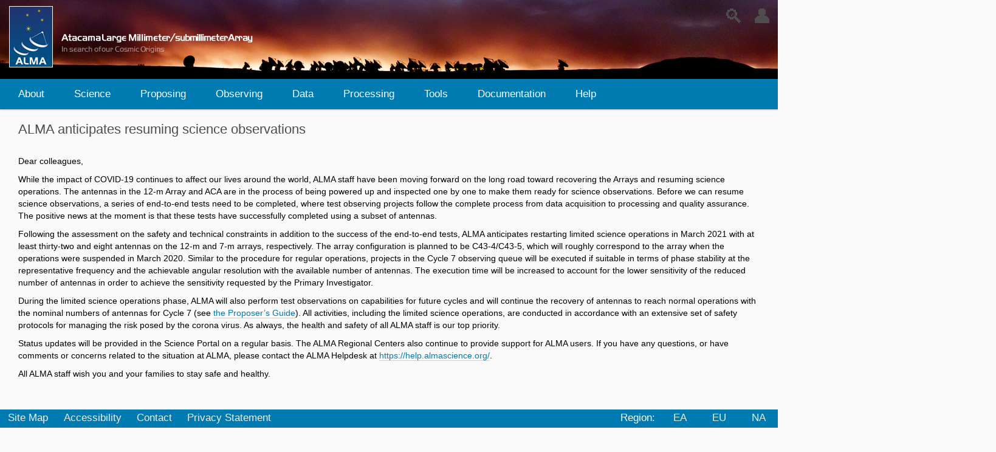

--- FILE ---
content_type: text/html;charset=utf-8
request_url: https://almascience.nrao.edu/news/alma-anticipates-resuming-science-observations
body_size: 35078
content:
<!DOCTYPE html>
<html xmlns="http://www.w3.org/1999/xhtml" lang="en" xml:lang="en">
  <head><meta http-equiv="Content-Type" content="text/html; charset=UTF-8" />
    <title>ALMA anticipates resuming science observations — ALMA Science Portal at NRAO</title>
    <!--<link rel="shortcut icon" type="image/x-icon" href="barceloneta-favicon.ico" />-->
    <link rel="shortcut icon" type="image/png" href="/++theme++alma-theme-2021/alma/images/favicon.png" />
    <link rel="apple-touch-icon" href="/++theme++alma-theme-2021/barceloneta-apple-touch-icon.png" />
    <link rel="apple-touch-icon-precomposed" sizes="144x144" href="/++theme++alma-theme-2021/barceloneta-apple-touch-icon-144x144-precomposed.png" />
    <link rel="apple-touch-icon-precomposed" sizes="114x114" href="/++theme++alma-theme-2021/barceloneta-apple-touch-icon-114x114-precomposed.png" />
    <link rel="apple-touch-icon-precomposed" sizes="72x72" href="/++theme++alma-theme-2021/barceloneta-apple-touch-icon-72x72-precomposed.png" />
    <link rel="apple-touch-icon-precomposed" sizes="57x57" href="/++theme++alma-theme-2021/barceloneta-apple-touch-icon-57x57-precomposed.png" />
    <link rel="apple-touch-icon-precomposed" href="/++theme++alma-theme-2021/barceloneta-apple-touch-icon-precomposed.png" />
    <link rel="stylesheet" href="/++theme++alma-theme-2021/alma/css/alma-topmenu.css" />
    <link rel="stylesheet" href="/++theme++alma-theme-2021/alma/css/alma-news-items.css" />
    <link rel="stylesheet" href="/++theme++alma-theme-2021/alma/css/alma.css" />
    <link rel="stylesheet" href="/++theme++alma-theme-2021/alma/css/alma-footer.css" />
    <link rel="stylesheet" href="/++theme++alma-theme-2021/alma/css/alma-hpp.css" />
    <link rel="stylesheet" type="text/css" media="screen" href="/++theme++alma-theme-2021/alma/css/alma-status-page.css" />
    <link rel="stylesheet" href="/++theme++alma-theme-2021/alma/css/alma-portlets.css" />

    <link rel="stylesheet" href="/++theme++alma-theme-2021/alma/css/countdown.css" />
    <link rel="stylesheet" href="/++theme++alma-theme-2021/alma/css/alma-message-banner.css" />
    <link rel="stylesheet" href="/++theme++alma-theme-2021/alma/css/alma-large-programs.css" />

    <script src="/++theme++alma-theme-2021/alma/js/jquery.js"></script>
    <script src="/++theme++alma-theme-2021/alma/js/jquery-ui.js"></script>

    <script src="/++theme++alma-theme-2021/alma/js/countdown.js"></script>
    <script src="/++theme++alma-theme-2021/alma/js/alma-message-banner.js"></script>
    
    <script src="/++theme++alma-theme-2021/alma/js/alma-hpp.js"></script>
    <script src="/++theme++alma-theme-2021/alma/js/alma-large-programs.js"></script>
    <script src="/++theme++alma-theme-2021/alma/js/alma-news-items.js"></script>
    <script src="/++theme++alma-theme-2021/alma/js/alma-user-actions.js"></script>

    <script src="/++theme++alma-theme-2021/alma/js/alma.js"></script>
    <script src="/++theme++alma-theme-2021/alma/js/alma-status-page.js"></script>
    <script src="/++theme++alma-theme-2021/alma/js/alma-status-portlet.js"></script>
    <script src="/++theme++alma-theme-2021/alma/js/alma-arc-localization.js"></script>
    <script src="/++theme++alma-theme-2021/alma/js/alma-menus.js"></script>
  <meta name="twitter:card" content="summary" /><meta property="og:site_name" content="ALMA Science Portal at NRAO" /><meta property="og:title" content="ALMA anticipates resuming science observations" /><meta property="og:type" content="website" /><meta property="og:description" content="" /><meta property="og:url" content="https://almascience.nrao.edu/news/alma-anticipates-resuming-science-observations" /><meta property="og:image" content="https://almascience.nrao.edu/@@site-logo/alma-logo-padded.png" /><meta property="og:image:type" content="image/png" /><meta name="viewport" content="width=device-width, initial-scale=1.0" /><meta name="generator" content="Plone - http://plone.com" /><link rel="stylesheet" href="https://almascience.nrao.edu/++plone++production/++unique++2021-11-15T10:50:48.099158/default.css" data-bundle="production" /><link rel="stylesheet" href="https://almascience.nrao.edu/collective.js.jqueryui.custom.min.css?version=None" data-bundle="jqueryui" /><link rel="stylesheet" href="https://almascience.nrao.edu//++theme++alma-theme-2021/less/barceloneta-compiled.css" data-bundle="diazo" /><link rel="canonical" href="https://almascience.nrao.edu/news/alma-anticipates-resuming-science-observations" /><link rel="search" href="https://almascience.nrao.edu/@@search" title="Search this site" /><style type="text/css">

  /* Hide globalstatusmessage within the control panel
   * pending fix of Products.CMFPlone #2947
   */
  #content #globalstatusmessage {
    display: none;
  }
</style><script>PORTAL_URL = 'https://almascience.nrao.edu';</script><script type="text/javascript" src="https://almascience.nrao.edu/++plone++production/++unique++2021-11-15T10:50:48.099158/default.js" data-bundle="production"></script><script type="text/javascript" src="https://almascience.nrao.edu/collective.js.jqueryui.custom.min.js?version=None" data-bundle="jqueryui"></script><script type="text/javascript">
        jQuery(function($){
            if (typeof($.datepicker) != "undefined"){
              $.datepicker.setDefaults(
                jQuery.extend($.datepicker.regional[''],
                {dateFormat: 'mm/dd/yy'}));
            }
        });
        </script></head>
  <body id="visual-portal-wrapper" class="frontend icons-on pat-markspeciallinks portaltype-news-item section-news site-portal subsection-alma-anticipates-resuming-science-observations template-newsitem_view thumbs-on userrole-anonymous viewpermission-view" dir="ltr" data-base-url="https://almascience.nrao.edu/news/alma-anticipates-resuming-science-observations" data-view-url="https://almascience.nrao.edu/news/alma-anticipates-resuming-science-observations" data-portal-url="https://almascience.nrao.edu" data-i18ncatalogurl="https://almascience.nrao.edu/plonejsi18n" data-pat-markspeciallinks="{&quot;external_links_open_new_window&quot;: true, &quot;mark_special_links&quot;: false}" data-pat-pickadate="{&quot;date&quot;: {&quot;selectYears&quot;: 200}, &quot;time&quot;: {&quot;interval&quot;: 5 } }" data-pat-plone-modal="{&quot;actionOptions&quot;: {&quot;displayInModal&quot;: false}}"><div class="outer-wrapper">
      <header id="content-header">
        <div class="container">
          <header id="portal-top">
                <div id="portal-header">
                    <div id="anonuser-div" class="inline-div">
                        <div class="userdiv">👤</div>
                        <div id="alma-anontools">
  <ul>
    <li>
      
          <a title="Log in" href="https://almascience.nrao.edu/kclogin" id="personaltools-login">Log in</a>
      
          <a title="Register" href="https://asa.alma.cl/UserRegistration/newAccount.jsp?arc=na" id="personaltools-join">Register</a>
      
          <a title="Reset Password" href="https://asa.alma.cl/UserRegistration/forgotPassword.jsp?arc=na&#10;" id="personaltools-reset_password">Reset Password</a>
      
          <a title="Forgot Account" href="https://asa.alma.cl/UserRegistration/forgotAccount.jsp?arc=na&#10;" id="personaltools-forgot_account">Forgot Account</a>
      
    </li>
  </ul>
</div>
                    </div>
                    <!--
                    <div id='myalma-div' class='inline-div-myalma'>
                        <div class='myalma-div-header'>My ALMA</div>
                        <div id='myalma-tools'>
                            <ul id='myalma-ul'>
                                <li class='myalma-ui'>
                                    <a target="_blank" href='https://2022aug.asa-test.hq.eso.org/account-editor'>Account Editor</a><br>
                                    <a target="_blank" href='https://2022aug.asa-test.hq.eso.org/raw-data-access'>Raw Data</a><br>
                                </li>
                            </ul>    
                            
                        </div>
                    </div>
                    -->
                    <div class="inline-div">
                        <div class="loupe">🔍</div>
                        <div id="alma-portal-searchbox">

    <form id="searchGadget_form" action="https://almascience.nrao.edu/@@search" role="search" data-pat-livesearch="ajaxUrl:https://almascience.nrao.edu/@@ajax-search" class="pat-livesearch">

        <div class="LSBox">
        <label class="hiddenStructure" for="searchGadget">Search Site</label>
             
        <div class="searchSection">
            <input id="searchbox_currentfolder_only" class="noborder" type="checkbox" name="path" value="/portal/news" />
            <label for="searchbox_currentfolder_only" style="cursor: pointer">only in current section</label>
        </div>
             
        <input name="SearchableText" type="text" size="18" id="searchGadget" title="Search Site" placeholder="Search Site" class="searchField" />

        

         </div>
    </form>

    <div id="portal-advanced-search" class="hiddenStructure">
        <a href="https://almascience.nrao.edu/@@search">Advanced Search…</a>
    </div>

</div>
                    </div>
                    
                
    <a id="portal-logo" title="Welcome to the ALMA Science Portal at NRAO" href="https://almascience.nrao.edu">
    <img src="https://almascience.nrao.edu/@@site-logo/alma-logo-padded.png" alt="ALMA Science Portal at NRAO" title="ALMA Science Portal at NRAO" /></a>









</div>
          
      

    </header>
          
        </div>
      </header>
      <div id="mainnavigation-wrapper">
        <div id="mainnavigation">

  <nav class="plone-navbar pat-navigationmarker" id="portal-globalnav-wrapper">
    <div class="container">
      <div class="plone-navbar-header">
        <button type="button" class="plone-navbar-toggle" data-toggle="collapse" data-target="#portal-globalnav-collapse">
          <span class="sr-only">Toggle navigation</span>
          <span class="icon-bar"></span>
          <span class="icon-bar"></span>
          <span class="icon-bar"></span>
        </button>
      </div>

      <div class="plone-collapse plone-navbar-collapse" id="portal-globalnav-collapse">
        <ul class="plone-nav plone-navbar-nav" id="portal-globalnav">
          <li class="index_html"><a href="https://almascience.nrao.edu" class="state-None">Home</a></li><li class="about-alma has_subtree"><a href="https://almascience.nrao.edu/about-alma" class="state-published" aria-haspopup="true">About</a><input id="navitem-about-alma" type="checkbox" class="opener" /><label for="navitem-about-alma" role="button" aria-label="About"></label><ul class="has_subtree dropdown"><li class="alma-organization"><a href="https://almascience.nrao.edu/about-alma/alma-organization" class="state-published">Organization</a></li><li class="alma-basics"><a href="https://almascience.nrao.edu/about-alma/alma-basics" class="state-published">ALMA Basics</a></li><li class="alma-site"><a href="https://almascience.nrao.edu/about-alma/alma-site" class="state-published">The ALMA Site</a></li><li class="live-from-chajnantor"><a href="https://almascience.nrao.edu/about-alma/live-from-chajnantor" class="state-published">Live from Chajnantor</a></li><li class="alma-for-the-public"><a href="https://almascience.nrao.edu/about-alma/alma-for-the-public" class="state-published">ALMA for the Public</a></li><li class="alma2030-wsu"><a href="https://almascience.nrao.edu/about-alma/alma2030-wsu" class="state-published">ALMA2030 WSU</a></li></ul></li><li class="alma-science has_subtree"><a href="https://almascience.nrao.edu/alma-science" class="state-published" aria-haspopup="true">Science</a><input id="navitem-alma-science" type="checkbox" class="opener" /><label for="navitem-alma-science" role="button" aria-label="Science"></label><ul class="has_subtree dropdown"><li class="cosmology-and-the-high-redshift-universe"><a href="https://almascience.nrao.edu/alma-science/cosmology-and-the-high-redshift-universe" class="state-published">Cosmology and the high redshift Universe</a></li><li class="galaxies-and-galactic-nuclei"><a href="https://almascience.nrao.edu/alma-science/galaxies-and-galactic-nuclei" class="state-published">Galaxies and galactic nuclei</a></li><li class="ism-star-formation-and-astrochemistry"><a href="https://almascience.nrao.edu/alma-science/ism-star-formation-and-astrochemistry" class="state-published">ISM, star formation and astrochemistry</a></li><li class="planet-forming-disks"><a href="https://almascience.nrao.edu/alma-science/planet-forming-disks" class="state-published">Planet-Forming Disks</a></li><li class="stellar-evolution"><a href="https://almascience.nrao.edu/alma-science/stellar-evolution" class="state-published">Stellar evolution</a></li><li class="solar-system"><a href="https://almascience.nrao.edu/alma-science/solar-system" class="state-published">Solar System</a></li></ul></li><li class="proposing has_subtree"><a href="https://almascience.nrao.edu/proposing" class="state-published" aria-haspopup="true">Proposing</a><input id="navitem-proposing" type="checkbox" class="opener" /><label for="navitem-proposing" role="button" aria-label="Proposing"></label><ul class="has_subtree dropdown"><li class="call-for-proposals"><a href="https://almascience.nrao.edu/proposing/call-for-proposals" class="state-published">ALMA Cycle 12 Call for Proposals</a></li><li class="alma-proposal-review"><a href="https://almascience.nrao.edu/proposing/alma-proposal-review" class="state-published">ALMA Proposal Review</a></li><li class="learn-more"><a href="https://almascience.nrao.edu/proposing/learn-more" class="state-published">Proposing Guidance</a></li><li class="proposers-guide"><a href="https://almascience.nrao.edu/proposing/proposers-guide" class="state-published">Cycle 12 Proposer’s Guide</a></li><li class="cycle-12-capabilities"><a href="https://almascience.nrao.edu/proposing/cycle-12-capabilities" class="state-published">Cycle 12 Capabilities</a></li><li class="observing-tool has_subtree"><a href="https://almascience.nrao.edu/proposing/observing-tool" class="state-published" aria-haspopup="true">Observing Tool</a><input id="navitem-d0fdc618a97d44d299a4673807b09084" type="checkbox" class="opener" /><label for="navitem-d0fdc618a97d44d299a4673807b09084" role="button" aria-label="Observing Tool"></label><ul class="has_subtree dropdown"><li class="troubleshooting"><a href="https://almascience.nrao.edu/proposing/observing-tool/troubleshooting" class="state-published">Troubleshooting</a></li><li class="video-tutorials"><a href="https://almascience.nrao.edu/proposing/observing-tool/video-tutorials" class="state-published">OT Video Tutorials</a></li></ul></li><li class="sensitivity-calculator"><a href="https://almascience.nrao.edu/proposing/sensitivity-calculator" class="state-published">Sensitivity Calculator</a></li><li class="alma-science-primer"><a href="https://almascience.nrao.edu/proposing/alma-science-primer" class="state-published">ALMA Primer</a></li><li class="technical-handbook"><a href="https://almascience.nrao.edu/proposing/technical-handbook" class="state-published">Technical Handbook</a></li><li class="proposal-template"><a href="https://almascience.nrao.edu/proposing/proposal-template" class="state-published">Proposal Template</a></li><li class="duplications"><a href="https://almascience.nrao.edu/proposing/duplications" class="state-published">Duplicate Observations</a></li><li class="ddt-proposals"><a href="https://almascience.nrao.edu/proposing/ddt-proposals" class="state-published">DDT proposals</a></li></ul></li><li class="observing has_subtree"><a href="https://almascience.nrao.edu/observing" class="state-published" aria-haspopup="true">Observing</a><input id="navitem-observing" type="checkbox" class="opener" /><label for="navitem-observing" role="button" aria-label="Observing"></label><ul class="has_subtree dropdown"><li class="phase-2"><a href="https://almascience.nrao.edu/observing/phase-2" class="state-published">Phase 2</a></li><li class="too-activation"><a href="https://almascience.nrao.edu/observing/too-activation" class="state-published">ToO activation</a></li><li class="alma-status-pag"><a href="https://almascience.nrao.edu/observing/alma-status-pag" class="state-published">ALMA Status Page</a></li><li class="observing-configuration-schedule"><a href="https://almascience.nrao.edu/observing/observing-configuration-schedule" class="state-published">Configuration Schedule</a></li><li class="snoopi"><a href="https://almascience.nrao.edu/observing/snoopi" class="state-published">SnooPI</a></li><li class="highest-priority-projects"><a href="https://almascience.nrao.edu/observing/highest-priority-projects" class="state-published">Highest Priority Projects</a></li><li class="copy4_of_phase-2"><a href="https://almascience.nrao.edu/observing/copy4_of_phase-2" class="state-published">Phase 2</a></li></ul></li><li class="alma-data has_subtree"><a href="https://almascience.nrao.edu/alma-data" class="state-published" aria-haspopup="true">Data</a><input id="navitem-alma-data" type="checkbox" class="opener" /><label for="navitem-alma-data" role="button" aria-label="Data"></label><ul class="has_subtree dropdown"><li class="archive has_subtree"><a href="https://almascience.nrao.edu/alma-data/archive" class="state-published" aria-haspopup="true">Archive</a><input id="navitem-dc0b8d3288504451b6ed68acd668c8c4" type="checkbox" class="opener" /><label for="navitem-dc0b8d3288504451b6ed68acd668c8c4" role="button" aria-label="Archive"></label><ul class="has_subtree dropdown"><li class="archive-query-interface"><a href="https://almascience.nrao.edu/alma-data/archive/archive-query-interface" class="state-published">Archive Query Interface</a></li><li class="archive-documentation"><a href="https://almascience.nrao.edu/alma-data/archive/archive-documentation" class="state-published">Archive Documentation</a></li><li class="archive-notebooks"><a href="https://almascience.nrao.edu/alma-data/archive/archive-notebooks" class="state-published">Archive Notebooks</a></li><li class="archive-video-tutorials"><a href="https://almascience.nrao.edu/alma-data/archive/archive-video-tutorials" class="state-published">Archive Video Tutorials</a></li></ul></li><li class="lp"><a href="https://almascience.nrao.edu/alma-data/lp" class="state-published">Large Programs</a></li><li class="observatory-programs"><a href="https://almascience.nrao.edu/alma-data/observatory-programs" class="state-published">ACA Observatory Filler Programs</a></li><li class="observatory-projects"><a href="https://almascience.nrao.edu/alma-data/observatory-projects" class="state-published">Observatory Projects</a></li><li class="science-verification has_subtree"><a href="https://almascience.nrao.edu/alma-data/science-verification" class="state-published" aria-haspopup="true">Science Verification</a><input id="navitem-5de9893abe72450980a2fe6000815a83" type="checkbox" class="opener" /><label for="navitem-5de9893abe72450980a2fe6000815a83" role="button" aria-label="Science Verification"></label><ul class="has_subtree dropdown"><li class="available-data"><a href="https://almascience.nrao.edu/alma-data/science-verification/available-data" class="state-published">Available Data</a></li><li class="sciverinfo"><a href="https://almascience.nrao.edu/alma-data/science-verification/sciverinfo" class="state-published">General Information</a></li></ul></li><li class="aril"><a href="https://almascience.nrao.edu/alma-data/aril" class="state-published">ARI-L</a></li><li class="eht"><a href="https://almascience.nrao.edu/alma-data/eht" class="state-published">EHT data</a></li><li class="calibrator-catalogue"><a href="https://almascience.nrao.edu/alma-data/calibrator-catalogue" class="state-published">Calibrator Catalogue</a></li><li class="publication-acknowledgement"><a href="https://almascience.nrao.edu/alma-data/publication-acknowledgement" class="state-published">Publication acknowledgement</a></li><li class="request-raw-data"><a href="https://almascience.nrao.edu/alma-data/request-raw-data" class="state-published">Request raw data</a></li></ul></li><li class="processing has_subtree"><a href="https://almascience.nrao.edu/processing" class="state-published" aria-haspopup="true">Processing</a><input id="navitem-processing" type="checkbox" class="opener" /><label for="navitem-processing" role="button" aria-label="Processing"></label><ul class="has_subtree dropdown"><li class="science-pipeline"><a href="https://almascience.nrao.edu/processing/science-pipeline" class="state-published">Overview and Pipeline</a></li><li class="qa2-data-products"><a href="https://almascience.nrao.edu/processing/qa2-data-products" class="state-published">QA2 Data Products</a></li><li class="casa"><a href="https://almascience.nrao.edu/processing/casa" class="state-published">CASA</a></li></ul></li><li class="tools has_subtree"><a href="https://almascience.nrao.edu/tools" class="state-published" aria-haspopup="true">Tools</a><input id="navitem-tools" type="checkbox" class="opener" /><label for="navitem-tools" role="button" aria-label="Tools"></label><ul class="has_subtree dropdown"><li class="observing-tool"><a href="https://almascience.nrao.edu/tools/observing-tool" class="state-published">Observing Tool</a></li><li class="sensitivity-calculator"><a href="https://almascience.nrao.edu/tools/sensitivity-calculator" class="state-published">Sensitivity Calculator</a></li><li class="casa-simulator"><a href="https://almascience.nrao.edu/tools/casa-simulator" class="state-published">CASA Simulator</a></li><li class="alma-primer-videos"><a href="https://almascience.nrao.edu/tools/alma-primer-videos" class="state-published">ALMA Primer Instructional Videos</a></li><li class="observation-support-tool"><a href="https://almascience.nrao.edu/tools/observation-support-tool" class="state-published">Observation Support Tool</a></li><li class="splatalogue"><a href="https://almascience.nrao.edu/tools/splatalogue" class="state-published">Splatalogue</a></li><li class="srdp"><a href="https://almascience.nrao.edu/tools/srdp" class="state-published">NRAO Science Ready Data Products</a></li><li class="toyama-microwave-atlas"><a href="https://almascience.nrao.edu/tools/toyama-microwave-atlas" class="state-published">Toyama Microwave Atlas</a></li><li class="community-developed-tools has_subtree"><a href="https://almascience.nrao.edu/tools/community-developed-tools" class="state-published" aria-haspopup="true">Community-Developed</a><input id="navitem-32cf087ad81944f9b4d77b3902199aec" type="checkbox" class="opener" /><label for="navitem-32cf087ad81944f9b4d77b3902199aec" role="button" aria-label="Community-Developed"></label><ul class="has_subtree dropdown"><li class="radio-astro-tool"><a href="https://almascience.nrao.edu/tools/community-developed-tools/radio-astro-tool" class="state-published">Radio Astro Tool</a></li></ul></li><li class="eu-arc-network has_subtree"><a href="https://almascience.nrao.edu/tools/eu-arc-network" class="state-published" aria-haspopup="true">EU ARC network</a><input id="navitem-320191fbe65c46389372036a6cc8c81f" type="checkbox" class="opener" /><label for="navitem-320191fbe65c46389372036a6cc8c81f" role="button" aria-label="EU ARC network"></label><ul class="has_subtree dropdown"><li class="i-train"><a href="https://almascience.nrao.edu/tools/eu-arc-network/i-train" class="state-published">I-TRAIN</a></li><li class="tools"><a href="https://almascience.nrao.edu/tools/eu-arc-network/tools" class="state-published">Tools</a></li><li class="the-european-arc-calms-service"><a href="https://almascience.nrao.edu/tools/eu-arc-network/the-european-arc-calms-service" class="state-published">EU ARC CalMS Service</a></li><li class="eso-allegro-phase-rms-database"><a href="https://almascience.nrao.edu/tools/eu-arc-network/eso-allegro-phase-rms-database" class="state-published">ESO-Allegro Phase RMS database</a></li></ul></li><li class="staff-tools has_subtree"><a href="https://almascience.nrao.edu/tools/staff-tools" class="state-published" aria-haspopup="true">Staff Tools</a><input id="navitem-1fa56649411941978c9c0e7e1575fda6" type="checkbox" class="opener" /><label for="navitem-1fa56649411941978c9c0e7e1575fda6" role="button" aria-label="Staff Tools"></label><ul class="has_subtree dropdown"><li class="aprc-meeting-tool"><a href="https://almascience.nrao.edu/tools/staff-tools/aprc-meeting-tool" class="state-published">APRC Meeting Tool</a></li><li class="arp-meeting-tool"><a href="https://almascience.nrao.edu/tools/staff-tools/arp-meeting-tool" class="state-published">ARP Meeting Tool</a></li><li class="assessor-tool"><a href="https://almascience.nrao.edu/tools/staff-tools/assessor-tool" class="state-published">Assessor Tool</a></li><li class="proposal-handling"><a href="https://almascience.nrao.edu/tools/staff-tools/proposal-handling" class="state-published">Proposal handling</a></li><li class="user-registry"><a href="https://almascience.nrao.edu/tools/staff-tools/user-registry" class="state-published">User Registry</a></li></ul></li><li class="japanese-virtual-observatory-jvo"><a href="https://almascience.nrao.edu/tools/japanese-virtual-observatory-jvo" class="state-published">Japanese Virtual Obs.</a></li><li class="solar-ephemeris"><a href="https://almascience.nrao.edu/tools/solar-ephemeris" class="state-published">Solar Ephemeris</a></li></ul></li><li class="documents-and-tools has_subtree"><a href="https://almascience.nrao.edu/documents-and-tools" class="state-published" aria-haspopup="true">Documentation</a><input id="navitem-documents-and-tools" type="checkbox" class="opener" /><label for="navitem-documents-and-tools" role="button" aria-label="Documentation"></label><ul class="has_subtree dropdown"><li class="present-cycle"><a href="https://almascience.nrao.edu/documents-and-tools/present-cycle" class="state-published">Present Cycle</a></li><li class="previous-cycles"><a href="https://almascience.nrao.edu/documents-and-tools/previous-cycles" class="state-published">Previous Cycles</a></li></ul></li><li class="help has_subtree"><a href="https://almascience.nrao.edu/help" class="state-published" aria-haspopup="true">Help</a><input id="navitem-help" type="checkbox" class="opener" /><label for="navitem-help" role="button" aria-label="Help"></label><ul class="has_subtree dropdown"><li class="knowledgebase-faq"><a href="https://almascience.nrao.edu/help/knowledgebase-faq" class="state-published">Knowledgebase/FAQ</a></li><li class="helpdesk"><a href="https://almascience.nrao.edu/help/helpdesk" class="state-published">Helpdesk</a></li><li class="ea-arc"><a href="https://almascience.nrao.edu/help/ea-arc" class="state-published">EA ARC</a></li><li class="eu-arc"><a href="https://almascience.nrao.edu/help/eu-arc" class="state-published">EU ARC</a></li><li class="na-arc"><a href="https://almascience.nrao.edu/help/na-arc" class="state-published">NA ARC</a></li></ul></li>
        </ul>
      </div>
    </div>
  </nav>


</div>
      </div>
      
      <div id="above-content-wrapper">
          <div id="viewlet-above-content"><nav id="portal-breadcrumbs" class="plone-breadcrumb">
  <div class="container">
    <span id="breadcrumbs-you-are-here" class="hiddenStructure">You are here:</span>
    <ol aria-labelledby="breadcrumbs-you-are-here">
      <li id="breadcrumbs-home">
        <a href="https://almascience.nrao.edu">Home</a>
      </li>
      <li id="breadcrumbs-1">
        
          <a href="https://almascience.nrao.edu/news">News</a>
          
        
      </li>
      <li id="breadcrumbs-2">
        
          
          <span id="breadcrumbs-current">ALMA anticipates resuming science observations</span>
        
      </li>
    </ol>
  </div>
</nav>
</div>
      </div>
      <div class="container">
          
          
        <div class="row">
          <aside id="global_statusmessage">
      


      <div>
      </div>
    </aside>
        </div>
        
        <div id="alma-sci-hi">
            <h3 id="sci-hi-header">Science Highlight</h3>
            <div>
                <h6 id="sci-hi-desc"> </h6>
               <!-- <img id="sci-hi-img">image</img> -->
                <figure id="sci-hi-figure">
                    <a class="pat-plone-modal" data-pat-plone-modal="image: true" id="sci-hi-anchor">
                        <img id="sci-hi-img" />
                        <figcaption id="sci-hi-caption"></figcaption>
                    </a>
                </figure>                
                <p id="sci-hi-contents"> </p>
               <!-- <p id="sci-hi-date">sci-hi-date</p> -->
                <a id="sci-hi-link">More...</a>
            </div>
        </div>
        
        
        <main id="main-container" class="row row-offcanvas row-offcanvas-right">
        
        <div id="cfpTitle"> Call for Proposals Countdown: <span id="countdown">  </span></div>   
         <div id="alma-message-banner">    </div>  
           
                      
        <div id="alma-news-div">
            news!
        </div>
          

            
          

    

    <div id="alma-central" class="col-xs-12 col-sm-12 col-md-12">
      <div class="row">
        <div class="col-xs-12 col-sm-12">
          <article id="content">

          

          <header>
            <div id="viewlet-above-content-title"><span id="social-tags-body" style="display: none" itemscope="" itemtype="http://schema.org/WebPage">
  <span itemprop="name">ALMA anticipates resuming science observations</span>
  <span itemprop="description"></span>
  <span itemprop="url">https://almascience.nrao.edu/news/alma-anticipates-resuming-science-observations</span>
  <span itemprop="image">https://almascience.nrao.edu/@@site-logo/alma-logo-padded.png</span>
</span>


</div>
            
              <h1 class="documentFirstHeading">ALMA anticipates resuming science observations</h1>

            
            <div id="viewlet-below-content-title">

</div>

            
              

            
          </header>

          <div id="viewlet-above-content-body"></div>
          <div id="content-core">
            

  <div id="parent-fieldname-text" class=""><p>Dear colleagues,</p>
<p>While the impact of COVID-19 continues to affect our lives around the world, ALMA staff have been moving forward on the long road toward recovering the Arrays and resuming science operations. The antennas in the 12-m Array and ACA are in the process of being powered up and inspected one by one to make them ready for science observations. Before we can resume science observations, a series of end-to-end tests need to be completed, where test observing projects follow the complete process from data acquisition to processing and quality assurance. The positive news at the moment is that these tests have successfully completed using a subset of antennas.</p>
<p>Following the assessment on the safety and technical constraints in addition to the success of the end-to-end tests, ALMA anticipates restarting limited science operations in March 2021 with at least thirty-two and eight antennas on the 12-m and 7-m arrays, respectively. The array configuration is planned to be C43-4/C43-5, which will roughly correspond to the array when the operations were suspended in March 2020. Similar to the procedure for regular operations, projects in the Cycle 7 observing queue will be executed if suitable in terms of phase stability at the representative frequency and the achievable angular resolution with the available number of antennas. The execution time will be increased to account for the lower sensitivity of the reduced number of antennas in order to achieve the sensitivity requested by the Primary Investigator.</p>
<p>During the limited science operations phase, ALMA will also perform test observations on capabilities for future cycles and will continue the recovery of antennas to reach normal operations with the nominal numbers of antennas for Cycle 7 (see <a class="external-link" href="https://almascience.org/documents-and-tools/cycle7/alma-proposers-guide" rel="nofollow" target="_self" title="Follow link">the Proposer’s Guide</a>). All activities, including the limited science operations, are conducted in accordance with an extensive set of safety protocols for managing the risk posed by the corona virus. As always, the health and safety of all ALMA staff is our top priority.</p>
<p>Status updates will be provided in the Science Portal on a regular basis. The ALMA Regional Centers also continue to provide support for ALMA users. If you have any questions, or have comments or concerns related to the situation at ALMA, please contact the ALMA Helpdesk at <a class="external-link" href="https://help.almascience.org/" rel="nofollow" title="Follow link">https://help.almascience.org/</a>.</p>
<p>All ALMA staff wish you and your families to stay safe and healthy.</p>
</div>


          </div>
          <div id="viewlet-below-content-body">



    <div class="visualClear"><!-- --></div>

    <div class="documentActions">
        

        

    </div>

</div>

          
        </article>
        </div>
      </div>
      <footer class="row">
        <div class="col-xs-12 col-sm-12">
          <div id="viewlet-below-content">




</div>
        </div>
      </footer>
    </div>
  
         <div id="column1-container">
          </div> 
          <div id="column2-container">
          </div>
        </main><!--/row-->
      </div><!--/container-->
    </div><!--/outer-wrapper --><div id="alma-footer">    
        <ul id="alma-siteactions">
            <li id="siteaction-sitemap"><a href="/sitemap" title="Site Map">Site Map</a></li>
            <li id="siteaction-accessibility"><a href="/accessibility-info" title="Accessibility">Accessibility</a></li>
            <li id="siteaction-contact"><a href="/contact-info" title="Contact">Contact</a></li>
            <li id="siteaction-privacy_statement"><a href="/alma-science-portal-privacy-statement" title="Privacy Statement">Privacy Statement</a></li>
        </ul>
        <ul id="alma-arcs">
            <li id="alma-region">Region:</li>
            <li title="East Asia"><a href="https://almascience.nao.ac.jp/">EA</a></li>
            <li title="Europe"><a href="https://almascience.eso.org">EU</a></li>
            <li title="North America"><a href="https://almascience.nrao.edu">NA</a></li>
        </ul>
    </div><div id="plone-analytics"><script type="text/javascript"> var _paq = window._paq = window._paq || []; _paq.push(['disableCookies']); _paq.push(['trackPageView']);_paq.push(['enableLinkTracking']); (function(){var u='https://snoopi.matomo.cloud/'; _paq.push(['setTrackerUrl', u+'matomo.php']); _paq.push(['setSiteId','7']); var d=document, g=d.createElement('script'), s=d.getElementsByTagName('script')[0]; g.type='text/javascript'; g.async=true; g.src=u+'matomo.js'; s.parentNode.insertBefore(g,s);})(); </script></div></body>
</html>

--- FILE ---
content_type: text/css; charset=utf-8
request_url: https://almascience.nrao.edu/++theme++alma-theme-2021/alma/css/alma-status-page.css
body_size: 2898
content:
p.alma-status-header {
  font-family: Avenir, Verdana, Lucida, Helvetica, Arial, sans-serif;
  font-size: 1.2em;
}

.alma-status-container {
    margin-top: .5em;
    width: 80%;
  border-style: dotted;
    border-width: 0px;
    display:inline;
    font-size: 122%;
}

.alma-status-widget-title {
    font-weight: bolder;
  font-size: 0.8em;
  top: .1em;
    display: block;
    color: #24538A;
}

.alma-status-widget-more{
    font-weight: bolder;
  font-size: 0.8em;
  top: .1em;
    color: #24538A;
    display: block;
    text-align: right;
    margin-right: 1em;
}


.alma-status-widget-table {
  width: 100%;
  text-align: left;
}

.alma-status-widget-table th, td {
    padding: .3em;
}

.alma-status-widget-table th {
    padding: .3em;
    font-weight: bolder;
    font-size: .7em;
}

.alma-status-widget-table td {
    padding: .3em;
    font-weight: normal;
    font-size: .7em;
}

.alma-status-widget {
  border-style: none;
    border-width: 1px;
  margin-left: .5em;
  margin-right: .5em;
  margin-bottom: .6em;
  padding: .2em;
  font-family: Avenir, Verdana, Lucida, Helvetica, Arial, sans-serif;
}

.alma-status-widget  td {
  
}

.alma-status-inline {
  display: inline-block;
}

#alma-new-observations {
  width: 47%;
}

#alma-public-observations {
  width: 47%;
        vertical-align: top;
}

#alma-new-publications, #alma-weather {
  width: 96.7%;
}

#alma-weather-div {
  width: 100%;
}

#alma-weather-tbl {
  width: 100%;
}

#alma-webcam {
  width: 47%;
}

#alma-publications-count-div {
    display: inline-block;
    vertical-align: top; /* here */
}

#alma-publications-count{
    font-family: Avenir, Verdana, Lucida, Helvetica, Arial, sans-serif;
    font-size: 1em;
}

#alma-publications-div, #alma-observations-div {
    display: inline-block;
    width: 100%;
    /*overflow: scroll;*/
}

#alma-publications-div {
  border-style: solid;
  border-width: 1px;
  border-top-width: 0px;
  border-color: rgb(140, 172, 187);
}

.alma-publications-title {
    font-size: .7em;
    font-weight: normal;
}


.alma-observations-title {
    font-size: .65em;
    font-weight: bolder;
}

span.alma-publications-details {
    display: block;
    font-size: 0.7em;
    text-decoration: none;
}

.alma-observations-details {
    font-weight: normal;
    font-size: 0.65em;
}

#alma-configuration {
  width: 47%;
    vertical-align: top;
}

#alma-configuration-latest {
   height: 21em;
   width: 30em;
   margin-top: 1em;
}

#alma-webcam-iframe {
   height: 310px;
   width: 415px;
}

#alma-aladinlite-div {
   height: 40em;
   width: 60em;
}

#alma-mapquest {
   height: 25em;
   width: 415px;
   margin-top: 1em;

}

#content #alma-recent-observations-tbl,  #content #alma-public-observations-tbl {
  width: 100%;
  margin: .2em;
}

#alma-baseline-config {
  width: 96.5%;
}

#cyc4-sched-tbl {
  width:100%;
  align: center;
}

#almaFlipclock {
    -moz-transform: scale(0.5);
}

--- FILE ---
content_type: text/css; charset=utf-8
request_url: https://almascience.nrao.edu/++theme++alma-theme-2021/alma/css/alma-large-programs.css
body_size: 643
content:
.alma-lp-table {
	border: 1px solid #e5e5e5;
	border-spacing: 1;
	color: black;
    font-family: 'Avenir', Helvetica, Verdana, Lucida, Arial, sans-serif;
}

.alma-lp-th {
	border: 1px solid #e5e5e5;
	text-align: left;
	padding-left: 5px;
	padding-top: 5px;
	padding-bottom: 5px;
    vertical-align: middle;
}

.alma-lp-tr {
	height:  57px;
    background-color: #f6f6f6;
}

.alma-lp-td, .pcode {
    border: 1px solid #e5e5e5;
    padding: 10px;
    vertical-align: middle;
}

.alma-lp-section-tr {
	height:  47px;
}

.alma-lp-section-th {
	border: 1px solid#e5e5e5;
    vertical-align: middle;
    text-align: center;
    font-size: larger;
}

--- FILE ---
content_type: application/javascript; charset=utf-8
request_url: https://almascience.nrao.edu/++theme++alma-theme-2021/alma/js/alma-arc-localization.js
body_size: 5514
content:
$( document ).ready(function() {
    doLocalization();
    removeEmptyPortlets();
    resizeAlmaPortlets();

});
    
$( window ).resize(function() {
        console.log("window resize !!!!!! ###");
        resizeAlmaPortlets();
});

function removeEmptyPortlets(){
    console.log("removeEmptyPortlets()");
    $('#alma-news-div div.portletWrapper.home').each(function( index ) {
        var size = $( this ).children().size();
        console.log( index + ": " +size );
        if (size == 0){
            this.remove();
        }
    });
}

function doLocalization(){
    var url = window.location.href; 
    console.log("doLocalization for: " + url);
    
    var naojPortlet = $("a:contains('NAOJ News')").parent().parent().parent();  
    var naojPortletContent = $("a:contains('NAOJ News')").parent().next();  
    //naojPortletContent.css('background-image','url(++theme++alma-theme-2021/alma/images/morita-aca.jpg)');
    naojPortletContent.css('background-image','url(++theme++alma-theme-2021/alma/images/naoj.jpg)');

    var nraoPortlet = $("a:contains('NRAO Events')").parent().parent().parent(); 
    var nraoPortletContent = $("a:contains('NRAO Events')").parent().next();  
    nraoPortletContent.css('background-image','url(++theme++alma-theme-2021/alma/images/alma-tracks.jpg)');
    //nraoPortletContent.css('background','linear-gradient( rgba(0, 0, 0, 0.0), rgba(0, 0, 0, 0.5) ), url(++theme++alma-theme-2021/alma/images/alma-tracks.jpg)');
    //$("a:contains('NRAO Events')").attr("href", "https://public.nrao.edu/news/?search_text=&search_type=release&search_telescope%5B%5D=alma");

    var esoPortlet = $("a:contains('EU ARC News')").parent().parent().parent();  
    var esoPortletContent = $("a:contains('EU ARC News')").parent().next();  
    esoPortletContent.css('background-image','url(++theme++alma-theme-2021/alma/images/eu-arc-nodes.png)');

    var almaPortlet = $("a:contains('Observatory News')").parent().parent().parent();  
    var almaPortletContent = $("a:contains('Observatory News')").parent().next();  
    almaPortletContent.css('background-image','url(++theme++alma-theme-2021/alma/images/alma-obs-night.jpg)');

    //var statusPortlet = $("a:contains('Status')").parent().parent().parent();  
    var statusPortletContent = $("a:contains('Status')").parent().next("section.portletContent");  
    statusPortletContent.css('background-image','url(++theme++alma-theme-2021/alma/images/alma-correlator.jpg)');

    renameNewsPortlet();


    var testing = false;
    if (!testing) {
        if (url.indexOf("eso.org") >= 0){
            console.log("LOCALIZING TO ESO!");
            naojPortlet.remove();
            nraoPortlet.remove();
            $('#arclogo-img').attr('src','++theme++alma-prototype-theme/images/logo-eu.png');
            $('#almalogo-anchor').attr('href','/');
            return;
        }
        if (url.indexOf("nrao.edu") >= 0){
            console.log("LOCALIZING TO NRAO!");
            naojPortlet.remove();
            esoPortlet.remove();
            //nraoPortlet.remove();
            $('#arclogo-img').attr('src','++theme++alma-prototype-theme/images/logo-na.png');
            $('#almalogo-anchor').attr('href','/');
            return;
        }
        if (url.indexOf("nao.ac.jp") >= 0){
            console.log("LOCALIZING TO NAOJ!");
            esoPortlet.remove();
            nraoPortlet.remove();
            $('#arclogo-img').attr('src','++theme++alma-prototype-theme/images/NAOJ_logo.png');
            $('#almalogo-anchor').attr('href','/');
            return;
        }
        console.log("DEFAULT - LOCALIZING TO JAO...");
        $(document).prop('title', 'ALMA DEV Portal');
        //$('#arclogo-img').attr('src','++theme++alma-prototype-theme/images/logo-jao.png');
        //$('#almalogo-anchor').attr('href','/portal');
        //naojPortlet.remove();
        //esoPortlet.remove();
        return;    
    
    } else {
        console.log("LOCALIZING TO TEST ####!");
        $(document).prop('title', 'ALMA DEV Portal');
    }
}

function renameNewsPortlet(){
    console.log("rename news portlet...");
    $('.portletNews > dt:nth-child(1) > a:nth-child(2)').text("Observatory News") ;   
}

function resizeAlmaPortlets(){
    console.log("resizeAlmaPortlets()");

    var widthOfDiv = $("#alma-news-div").width();
    console.log("widthOfDiv: " + widthOfDiv);
    
    var mgmtPortletsLinkWidth = $("div.managePortletsLink:nth-child(4) > a:nth-child(1)").width();
    console.log("mgmtPortletsLinkWidth: " + mgmtPortletsLinkWidth);
    
    var availableWidth = widthOfDiv;
    if (mgmtPortletsLinkWidth == null){  
        console.log("mgmtPortletsLink IS null!");
    } else {
        console.log("mgmtPortletsLink not null!");
        availableWidth = availableWidth - mgmtPortletsLinkWidth;
    }
    console.log("availableWidth minus space used by the mgmtPortletsLinkWidth: " + availableWidth);
    
    var numPortlets = $("#alma-news-div .portlet").length;
    console.log("numPortlets in alma-news div: " + numPortlets);
    
    var portletWidth = 30;//estimated
    console.log("portletWidth: " + portletWidth);
    
    availableWidth = availableWidth - (portletWidth * numPortlets);
    console.log("availableWidth minus space used by the portlets: " + availableWidth);
    
    var adjustedPortletWidth = availableWidth / numPortlets;
    console.log("adjustedPortletWidth: " + adjustedPortletWidth);
        
    $("#alma-news-div .portletWrapper.home").width(adjustedPortletWidth);
  
}

--- FILE ---
content_type: application/javascript; charset=utf-8
request_url: https://almascience.nrao.edu/++theme++alma-theme-2021/alma/js/alma-status-portlet.js
body_size: 1546
content:
var mytabs;
var myspans;
var almabaseurl = "https://asa.alma.cl/sprs";

$(document).ready(function(){
  console.log("alma-status-portlet.js ready!");
  console.log("alma-publications-count: document.ready");
  mytabs = $("li[id^='portaltab-']");
  //myspans = $("li[id^='portaltab-'] a:nth-child(1) > span:nth-child(1)").css('white-space', 'pre');
  if ( $( "#alma-observations-latest" ).length){
    console.log("alma-observations-latest exists!");
    myurl = almabaseurl + "/observations/1/foo?callback=displayMostRecentAlmaObservation";
    loadJsonp(myurl, displayMostRecentAlmaObservation);
  }
  if ( $( "#alma-publications-count" ).length){
    console.log("alma-publications-count exists!");
    myurl = almabaseurl + "/biblioct?callback=displayAlmaPublicationsCount";
    loadJsonp(myurl, displayAlmaPublicationsCount);
  }
});

function loadJsonp(jurl, fctnName){
                $.ajax({
                  type: 'GET',
                  url: jurl
  }).then(function(data, status, jqxhr) {
       fctnName(data);
       console.log(jqxhr);
  });
}

function displayAlmaPublicationsCount(jsonp){
  console.log("displayAlmaPublicationsCount: " + jsonp.toString());
  var pubCount = jsonp.toString();
  $("#alma-publications-count").html(pubCount);
}

function displayMostRecentAlmaObservation(jsonp){
  console.log("displayMostRecentAlmaObservation: " + jsonp.toString());
  var sourceName = jsonp[0].sourceName;
  console.log("displayMostRecentAlmaObservation Name: " + sourceName);
  $("#alma-observations-latest").html(sourceName);

}

--- FILE ---
content_type: application/javascript; charset=utf-8
request_url: https://almascience.nrao.edu/++theme++alma-theme-2021/alma/js/alma-status-page.js
body_size: 7142
content:
//var publicObsList;
var telbiblioUrl = 'http://telbib.eso.org/';
var foojson;
//var almabaseurl = "https://almascience-dev.nrao.edu/sprs";
var almabaseurl = "https://asa.alma.cl/sprs";

$(document).ready(function(){
  if ( $( "#alma-status-page-marker" ).length){
    console.log("alma-status-page.js --> document.ready");
    loadAlmaObservationsPublic(3, displayAlmaObservationsPublicWidget);
    loadAlmaObservationsRecent(3,displayAlmaObservationsRecentWidget);
    loadAlmaPublications(3, displayAlmaPublicationsWidget);
    var weatherurl = almabaseurl + '/weather' ;
    loadJsonp(weatherurl, displayAlmaWeather);

  }
});

function loadAlmaObservationsPublic(limit, callback){
  var myurl = almabaseurl + '/observations/3/public';
  console.log("loadAlmaObservationsPublic: " + myurl);
  console.log(myurl);
  loadJsonp(myurl,callback);
}

function loadAlmaObservationsRecent(limit, callback){
  console.log("loadAlmaObservationsRecent...");
  var myurl = almabaseurl + '/observations/' + limit + '/recent';
  console.log(myurl);
  loadJsonp(myurl,callback);
}

function loadAlmaPublications(limit, callback){
  console.log("loadAlmaPublications...");
  var myurl = almabaseurl + '/bibliography/' + limit ;
  console.log(myurl);
  loadJsonp(myurl,callback);
}

function loadJsonp(jurl, fctnName){
                $.ajax({
                  type: 'GET',
                  url: jurl
  }).then(function(data, status, jqxhr) {
       fctnName(data);
       console.log(jqxhr);
  });
}

function displayAlmaObservationsPublicWidget(jsonp){
  var alma_observations_tbl ="alma-public-observations-tbl";
  displayAlmaObservationsPublic(jsonp, alma_observations_tbl);
}

function displayAlmaObservationsPublic(jsonp, alma_observations_tbl){
  console.log("displayAlmaObservationsPublic: " + jsonp);
  //var even = true;
  var selector = '#' + alma_observations_tbl + ' tr:last';
  var selector = '#' + alma_observations_tbl + ' tbody';
  //var dl = alma_observations_tbl;
  //$(".portlet-static-recent-observations > dd:nth-child(2)").remove();//this depends on the given name of the portlet!
  var odd = false;
  var publicObsList = jsonp;//[0].list[0].src;
  console.log("publicObsList length: " + publicObsList.length);
  for (x=0; x<publicObsList.length; x++){
    //console.log(publicObsList[x].sourceName);
    //console.log(sourcesList[x].sourceName);
    var source = publicObsList[x].sourceName;
    var code = publicObsList[x].projectCode;
    var pi = publicObsList[x].piName;
    var title = publicObsList[x].title;

    if (odd){
      $(selector).append('<tr class="odd"><td colspan=3 class="alma-observations-title">' + title + '</td></tr>');
      $(selector).append('<tr class="odd"><td class="alma-observations-details">' + code + '</td><td class="alma-observations-details">' + source + '</td><td class="alma-observations-details">' + pi + '</td></tr>');
    } else {
      $(selector).append('<tr class="even"><td colspan=3 class="alma-observations-title">' + title + '</td></tr>');
      $(selector).append('<tr class="even"><td class="alma-observations-details">' + code + '</td><td class="alma-observations-details">' + source + '</td><td class="alma-observations-details">' + pi + '</td></tr>');
    }
    odd = !odd;
  }
} 

function displayAlmaObservationsRecentWidget(jsonp){
  var alma_observations_tbl = "alma-recent-observations-tbl";
  displayAlmaObservationsRecent(jsonp, alma_observations_tbl);
}

function displayAlmaObservationsRecent(jsonp, alma_observations_tbl){
  console.log("displayAlmaObservationsRecent: " + jsonp);

  //var even = true;
 // var selector = '#' + alma_observations_tbl + ' tr:last';
  var selector = '#' + alma_observations_tbl + ' tbody';
  //var dl = alma_observations_tbl;
  //$(".portlet-static-recent-observations > dd:nth-child(2)").remove();//this depends on the given name of the portlet!
  var odd = false;
  var recentObsList = jsonp;//[0].list[0].src;
  console.log("recentObsList length: " + recentObsList.length);
  for (x=0; x<recentObsList.length; x++){
    //console.log(recentObsList[x].sourceName);
    //console.log(recentObsList[x].sourceName);
    var source = recentObsList[x].sourceName;
    var code = recentObsList[x].projectCode;
    var pi = recentObsList[x].piName;
    var title = recentObsList[x].title;

    if (odd){
      $(selector).append('<tr class="odd"><td colspan=3 class="alma-observations-title">' + title + '</td></tr>');
      $(selector).append('<tr class="odd"><td class="alma-observations-details">' + code + '</td><td class="alma-observations-details">' + source + '</td><td class="alma-observations-details">' + pi + '</td></tr>');
    } else {
      $(selector).append('<tr class="even"><td colspan=3 class="alma-observations-title">' + title + '</td></tr>');
      $(selector).append('<tr class="even"><td class="alma-observations-details">' + code + '</td><td class="alma-observations-details">' + source + '</td><td class="alma-observations-details">' + pi + '</td></tr>');
    }
    odd = !odd;
  }
}



function displayAlmaPublicationsWidget(jsonp){
  var alma_publications_div = $("#alma-publications-div");
  displayAlmaPublications(jsonp, alma_publications_div);
}

function displayAlmaPublications(jsonp, alma_publications_div){
  console.log("displayAlmaPublications...");
  foojson = jsonp;
  var pubCount = jsonp.length;
  console.log("pubCount: " + pubCount);

  //var alma_publications_div = $("#alma-publications-div");
  var even = true;
  var dl = alma_publications_div;
  $(".portlet-static-publications > dd:nth-child(2)").remove();//this depends on the given name of the portlet!
  //dl.append("<dt class='portletItem odd'>Current Total: " + pubCount + "</dt>");

  var odd = true;
  var articleList = jsonp;
  for (x=0; x<articleList.length; x++){
    //console.log(articleList[x].title);
    var dd;
    if (odd){
      dd = $("<dd></dd>").addClass('even');
    } else {
      dd = $("<dd></dd>").addClass('odd');
    }

    var anchor = $("<a></a>").addClass('alma-publications-title ').attr('href', telbiblioUrl + "?bibcode=" + encodeURI(articleList[x].bibcode)); 
    anchor.text(articleList[x].title);
    var detailsText = articleList[x].firstAuthor + "; " + articleList[x].journal + ", volume " + articleList[x].volume + ", " + articleList[x].publicationYear;
    var detailsSpan = $("<span></span>").addClass('alma-publications-details');
    detailsSpan.text(detailsText);
    //anchor.append(detailsSpan);
    dd.append(anchor);
    dd.append(detailsSpan);
    dl.append(dd);
    odd = !odd;
  }
}

function displayAlmaWeather(jsonp){
  console.log("displayAlmaWeather: " + jsonp.toString());
  var w = jsonp;
  $("#alma-weather-date").html(w.cdate);
  $("#alma-weather-time").html(w.ctime + " UTC");
  $("#alma-weather-location").html(w.location);
  $("#alma-weather-humidity").html(w.humidity + " &#37;");
  $("#alma-weather-temp").html(w.temp + " &#176; C");
  $("#alma-weather-dewpoint").html(w.dewpoint + " &#176; C");
   $("#alma-weather-winddir").html(w.winddir + " &#176;");
  $("#alma-weather-windspd").html(w.windspd + " m&#47;s");
  $("#alma-weather-pressure").html(w.pressure + " hPA");



}

--- FILE ---
content_type: application/javascript; charset=utf-8
request_url: https://almascience.nrao.edu/++theme++alma-theme-2021/alma/js/alma-message-banner.js
body_size: 105
content:
var almaMessage = "";

$(document).ready(function(){
  $( "#alma-message-banner" ).text(almaMessage);
});